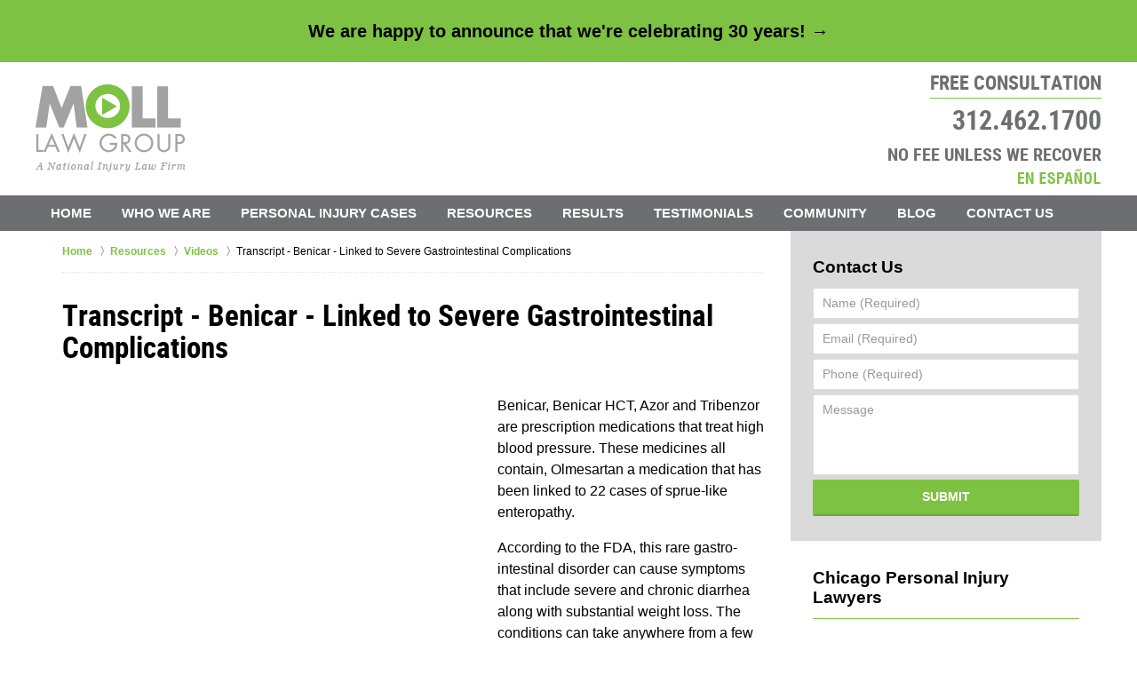

--- FILE ---
content_type: text/html
request_url: https://www.molllawgroup.com/transcript-benicar-linked-to-severe-gastrointestinal-complicatio.html
body_size: 8935
content:
<!DOCTYPE html> <html class="no-js" lang="en"> <head prefix="og: http://ogp.me/ns# fb: http://ogp.me/ns/fb# website: http://ogp.me/ns/website#"> <title>Transcript - Benicar - Linked to Severe Gastrointestinal Complications</title> <meta http-equiv="Content-Type" content="text/html; charset=utf-8" /> <meta name="robots" content="index,follow" /> <meta name="description" content="Moll Law Group helps Call 312.462.1700 - Moll Law Group helps victims and their families receive compensation for their injuries in Product Liability and Personal Injury cases. Transcript - Benicar - Linked to Severe Gastrointestinal Complications | Chicago Product Liability Lawyer " /> <meta name="keywords" content="Call 312.462.1700 - Moll Law Group helps victims and their families receive compensation for their injuries in Product Liability and Personal Injury cases. Transcript - Benicar - Linked to Severe Gastrointestinal Complications | Chicago Product Liability Lawyer " /> <!--MSIE--> <meta http-equiv="imagetoolbar" content="no" /> <meta name="autosize" content="off" /> <meta name="pageid" content="2577550" /> <meta name="siteid" content="2547672" /> <!--/MSIE--> <meta name="viewport" content="width=device-width, initial-scale=1.0" /> <link rel="bookmark" href="#content" title="jump to content" /> <link rel="bookmark" href="#topnav" title="jump to Main Menu" /> <link rel="shortcut icon" href="favicon.ico" type="image/x-icon"> <link rel="icon" href="favicon.ico" type="image/x-icon"> <script> window.jmetadata = window.jmetadata || { site: { id: '2547672', name: 'justia-molllawgroup-com' }, analytics: { ga4: [ { measurementId: 'G-890LVN1MS1' } ], facebookPixel: { desktopId: '356483338415586' } } } </script> <!-- Google Tag Manager --> <script>(function(w,d,s,l,i){w[l]=w[l]||[];w[l].push({'gtm.start': new Date().getTime(),event:'gtm.js'});var f=d.getElementsByTagName(s)[0], j=d.createElement(s),dl=l!='dataLayer'?'&l='+l:'';j.async=true;j.src= 'https://www.googletagmanager.com/gtm.js?id='+i+dl;f.parentNode.insertBefore(j,f); })(window,document,'script','dataLayer','GTM-PHFNLNH');</script> <!-- End Google Tag Manager -->           <script>(function(){if(top!=self){top.location.replace(self.location.href);}})();</script> <script type="text/javascript">(function(H){H.className=H.className.replace(/\bno-js\b/,'js')})(document.documentElement)</script> <link rel="stylesheet" type="text/css" media="all" href="/css/global.css?build=1768974193" /> <meta name="twitter:card" content="summary"/> <meta name="twitter:url" content="https://www.molllawgroup.com/transcript-benicar-linked-to-severe-gastrointestinal-complicatio.html"/> <meta name="twitter:title" content="Transcript - Benicar - Linked to Severe Gastrointestinal Complications"/> <meta name="twitter:description" content="Call 312.462.1700 - Moll Law Group helps victims and their families receive compensation for their injuries in Product Liability and Personal Injury cases. Transcript - Benicar - Linked to Severe Gastrointestinal Complications | Chicago Product Liability Lawyer"/> <meta name="twitter:image" content="https://img.youtube.com/vi/e9Xx-uQLN70/0.jpg"/> <meta property="og:url" content="https://www.molllawgroup.com/transcript-benicar-linked-to-severe-gastrointestinal-complicatio.html"/> <meta property="og:type" content="website"/> <meta property="og:title" content="Transcript - Benicar - Linked to Severe Gastrointestinal Complications"/> <meta property="og:description" content="Call 312.462.1700 - Moll Law Group helps victims and their families receive compensation for their injuries in Product Liability and Personal Injury cases. Transcript - Benicar - Linked to Severe Gastrointestinal Complications | Chicago Product Liability Lawyer"/> <meta property="og:site_name" content=" Moll Law Group"/> <meta property="og:image" content="https://img.youtube.com/vi/e9Xx-uQLN70/0.jpg"/> <meta property="og:image:secure_url" content="https://img.youtube.com/vi/e9Xx-uQLN70/0.jpg"/> <meta property="og:image:width" content="1200"/> <meta property="og:image:height" content="1200"/> <meta name="utime" content="2026-01-13 10:22:04" /> <link rel="canonical" href="https://www.molllawgroup.com/transcript-benicar-linked-to-severe-gastrointestinal-complicatio.html" /> <link rel="amphtml" href="https://www.molllawgroup.com/amp/transcript-benicar-linked-to-severe-gastrointestinal-complicatio.html"/> <script> window.dataLayer = window.dataLayer || []; function gtag(){dataLayer.push(arguments);} gtag('js', new Date()); gtag('config', 'AW-771714113'); </script> <script async defer src="https://justatic.com/e/widgets/js/justia.js"></script> </head> <body id="subsection_382" class="l2 justia-molllawgroup-com level1 section_37 level2 subsection_214 level3 subsection_382 level4"> <!-- Google Tag Manager (noscript) --> <noscript><iframe src="https://www.googletagmanager.com/ns.html?id=GTM-PHFNLNH" height="0" width="0" style="display:none;visibility:hidden"></iframe></noscript> <!-- End Google Tag Manager (noscript) --> <div id="disclaimer-item-top" class="disclaimer-item-block disclaimer-item-top"> <p class="disclaimer-item-text tcenter"> <strong class="disclaimer-item-title"> <a href="celebrating-30-years.html">We are happy to announce that we're <span>celebrating 30 years! &#8594;</span></a> </strong> </p> </div> <div id="top-numbers-v3" class="top-numbers-v3 tnv3-2btn tnv3-sticky"> <ul> <li> Free Consultation: <strong> 312.462.1700 </strong> <div class="tnv3-btn-wrapper"> <a href="tel:+1-312-462-1700" class="tnv3-button" data-gtm-location="Sticky Header" data-gtm-value="312.462.1700" data-gtm-action="Contact" data-gtm-category="Phones" data-gtm-device="Mobile" data-gtm-event="phone_contact" data-gtm-label="Call" data-gtm-target="Button" data-gtm-type="click" data-gtm-conversion="1" rel="nofollow">Tap To Call </a> <a href="sms:+1-312-517-2409" class="tnv3-button tnv3-button-text" data-gtm-location="Sticky Header" data-gtm-value="312.517.2409" data-gtm-action="Contact" data-gtm-category="Phones" data-gtm-device="Mobile" data-gtm-event="phone_contact" data-gtm-label="Text" data-gtm-target="Button" data-gtm-type="click" data-gtm-conversion="1" rel="nofollow">Click to Text </a> </div> </li> </ul> </div> <div id="container" class="subsection"> <div class="cwrap" > <!-- Header --> <div id="header"> <div class="wrapper"> <div id="head"> <div id="logo"><a href="/" title="Back to Home" data-title=" Moll Law Group"><img src="/images/justia-molllawgroup-com.png" id="mainlogo" alt="Logo of Moll Law Group" />Moll Law Group Home</a></div> <div id="tagline"><a href="contact-us.html" data-gtm-event-type="click" data-gtm-event-target="tel" data-gtm-event-label="Header Call to Action" >Contact Moll Law Group</a></div> </div> <div id="topnav"> <ul id="tnav-toplevel"> <li class="index priority_1" id="fc"><a href="/" >Home</a> </li> <li class="section_2 priority_3" ><a href="who-we-are.html" >Who We Are</a> </li> <li class="practiceareas priority_2" ><a href="chicago-personal-injury-lawyers.html" >Personal Injury Cases</a> <ul> <li class="l1_1"><a href="chicago-car-accident-lawyers.html" >Car Accidents</a> </li> <li class="l1_2"><a href="clergy-sexual-abuse.html" >Clergy Sexual Abuse</a> </li> <li class="l1_3"><a href="crowd-control-astroworld-example.html" >Crowd Control (Astroworld Example)</a> </li> <li class="l1_4"><a href="dog-bites.html" >Dog Bites</a> </li> <li class="l1_5"><a href="drugs-pharmaceuticals.html" >Drugs & Pharmaceuticals</a> </li> <li class="l1_6"><a href="human-trafficking-litigation.html" >Human Trafficking Litigation</a> </li> <li class="l1_7"><a href="chicago-medical-malpractice-lawyers.html" >Medical Malpractice</a> </li> <li class="l1_8"><a href="medical-products-and-devices.html" >Medical Products and Devices</a> </li> <li class="l1_9"><a href="motorcycle-accidents.html" >Motorcycle Accidents</a> </li> <li class="l1_10"><a href="chicago-nursing-home-abuse-lawyers.html" >Nursing Home Abuse</a> </li> <li class="l1_11"><a href="premises-liability.html" >Premises Liability</a> </li> <li class="l1_13"><a href="products-liability.html" >Products Liability</a> </li> <li class="l1_14"><a href="toxic-environmental-torts.html" >Toxic/Environmental Injury</a> </li> <li class="l1_15"><a href="trampoline-park-accidents.html" >Trampoline Park Accidents</a> </li> <li class="l1_16"><a href="truck-accidents.html" >Truck Accidents</a> </li> <li class="l1_17"><a href="wrongful-death.html" >Wrongful Death</a> </li> </ul> </li> <li class="section_37 priority_4" ><a href="resources.html" >Resources</a> </li> <li class="section_78 priority_5" ><a href="results.html" >Results</a> </li> <li class="section_38 priority_6" ><a href="testimonials.html" >Testimonials</a> </li> <li class="section_77 priority_7" ><a href="community.html" >Community</a> </li> <li class="category_43 priority_8" ><a href="https://www.molllawgroup.com/blog/" >Blog</a> </li> <li class="contactus priority_1" id="lc"><a href="contact-us.html" >Contact Us</a> </li> </ul> </div> </div> <div class="hfrags"> <div class="notwidget" id="english-cta"> <div class="description"><a class="h-cta" href="/contact-us.html"><span class="line-1">FREE CONSULTATION</span> <span class="line-2"> 312.462.1700</span> <span class="line-3"><span>NO FEE UNLESS WE RECOVER</span></span></a> <a href="/en-espanol.html" class="change-lang" id="en-espanol"><span class="visuallyhidden">En Espa&ntilde;ol</span></a></div> </div> </div> <style>.grecaptcha-badge { visibility: hidden; } .jgrecaptcha-text, .jfdisclaimer-text { margin: 1.8em 0; }</style> <div id="ed"></div> <div class="clr"></div> </div> <!-- End Header --> <div id="main" class="subsection_214"> <div class="mwrap"> <div class="imgwrap"> <div id="img1"> </div> <div id="img2" ></div> </div> <div class="tcfrags"> </div> <div id="content"> <div id="breadcrumbs"> <div class="wrapper"> <div itemscope itemtype="https://schema.org/BreadcrumbList"> <div itemprop="itemListElement" itemscope itemtype="https://schema.org/ListItem"> <a href="https://www.molllawgroup.com/" itemtype="https://schema.org/Thing" itemprop="item"> <span itemprop="name">Home</span></a> <meta itemprop="position" content="1" /> </div> <div itemprop="itemListElement" itemscope itemtype="https://schema.org/ListItem"> <a href="https://www.molllawgroup.com/resources.html" itemtype="https://schema.org/Thing" itemprop="item"> <span itemprop="name">Resources</span></a> <meta itemprop="position" content="2" /> </div> <div itemprop="itemListElement" itemscope itemtype="https://schema.org/ListItem"> <a href="https://www.molllawgroup.com/videos.html" itemtype="https://schema.org/Thing" itemprop="item"> <span itemprop="name">Videos</span></a> <meta itemprop="position" content="3" /> </div> <div itemprop="itemListElement" itemscope itemtype="https://schema.org/ListItem"> <meta itemprop="name" content="Transcript - Benicar - Linked to Severe Gastrointestinal Complications" /> <span itemscope itemtype="https://schema.org/Thing" itemprop="item" itemid="https://www.molllawgroup.com/transcript-benicar-linked-to-severe-gastrointestinal-complicatio.html" /> <span>Transcript - Benicar - Linked to Severe Gastrointestinal Complications</span> </span> <meta itemprop="position" content="4" /> </div> </div> </div> </div> <!-- Content --> <div class="bodytext"> <h1>Transcript - Benicar - Linked to Severe Gastrointestinal Complications</h1> <div class="description"> <iframe src="https://www.youtube.com/embed/e9Xx-uQLN70" allowfullscreen="" width="560" height="315" frameborder="0"></iframe><p>Benicar, Benicar HCT, Azor and Tribenzor are prescription medications that treat high blood pressure. These medicines all contain, Olmesartan a medication that has been linked to 22 cases of sprue-like enteropathy.</p><p>According to the FDA, this rare gastro-intestinal disorder can cause symptoms that include severe and chronic diarrhea along with substantial weight loss. The conditions can take anywhere from a few months to years to develop and may require hospitalization. Researchers from The Mayo Clinic found that these 22 patients displayed symptoms suggestive of Celiac Disease. But when blood tests and a gluten-free diet didn&rsquo;t support the diagnosis, researchers discontinued the use of the medication and the patients&rsquo; symptoms dramatically improved.</p><p>Since the Mayo Clinic&rsquo;s research, reports from other centers and from individual patients have raised the total case count to more than 60.</p><p>If you&rsquo;re taking Benicar, Benicar HCT, Azor or Tribenzor, and have noticed severe GI symptoms or substantial weight loss, you may want to discuss these side effects with your doctor.</p><p>Our goal at Moll Law Group is to inform consumers of potentially dangerous products and provide assistance with the filing of claims. If you have a case and would like a prompt and confidential evaluation, please fill out our <a href="contact-us.html">free consultation form</a>. For free consumer safety information and case updates, visit us at &#8234;<a href="http://www.legalnewsnetwork.com">legalnewsnetwork.com</a>.</p> </div> </div> <div class="sidebar primary-sidebar"> </div> <div class="cfrags"> </div> <!-- Content --> </div> <!-- SideBar left --> <div id="left" class="sidebar secondary-sidebar"> <div id="contactform" class="widget contactform english"> <h4 class="heading4 widget-title"><a href="contact-us.html">Contact Us</a></h4> <form name="genericcontactform" id="genericcontactform" data-gtm-label="Consultation Form" data-gtm-action="Submission" data-gtm-category="Forms" data-gtm-type="submission" action="/jshared/contactus/" method="post"> <div id="errmsg"></div> <input type="hidden" name="5_From_Page" value="Transcript - Benicar - Linked to Severe Gastrointestinal Complications" /> <input type="hidden" name="site_id" value="2547672" /> <input type="hidden" name="return_url" value="https://www.molllawgroup.com/thank-you_1.html" id="return_url_f" /> <input type="hidden" name="current_url" value="https://www.molllawgroup.com/transcript-benicar-linked-to-severe-gastrointestinal-complicatio.html" id="current_url_f" /> <input type="hidden" name="big_or_small" value="small" /> <div class="col-1"> <span class="fld"> <label for="Name"> Name (Required) </label> <input name="10_Name" type="text" id="Name" size="40" placeholder="Name (Required)" autocomplete="name" required/> </span> <span class="fld"> <label for="Email"> Email (Required) </label> <input name="20_Email" type="text" id="Email" size="40" placeholder="Email (Required)" autocomplete="email" required/> </span> <span class="fld"> <label for="Phone"> Phone (Required) </label> <input name="30_Phone" type="text" id="Phone" size="40" placeholder="Phone (Required)" autocomplete="tel" required/> </span> </div> <span class="textarea"> <label for="Message"> Message </label> <textarea name="40_Message" id="Message" placeholder="Message" rows="5" cols="20"></textarea> </span> <div class="clr"> </div> <input type="hidden" name="check_required" value="yes" /> <input type="hidden" name="subject" value="Detailed Enquiry From Website" /> <input type="hidden" name="required_fields" value="10_Name,20_Email,30_Phone" /> <input type="hidden" name="thankyoumessage" value="Thank you for submitting a claim to Moll Law Group for review. A member of our firm will be contacting you shortly." /> <input type="hidden" name="alt_from" value="info@molllawgroup.com"/> <input type="hidden" name="firm_name" value="Moll Law Group"> <input type="hidden" name="is_blog" value="yes"> <input type="hidden" name="source" value="off"> <input type="hidden" name="source_off" value="molllawgroup"> <input type="hidden" name="wpid" value="2">  <!-- captcha include -->
<div data-directive="j-recaptcha" data-recaptcha-key="6Lc-1DUsAAAAAGQg84CksKYX70AdzCUR-XoQyxCk" data-version="2" data-set-lang="en"></div> <span class="submit"><button type="submit" name="submitbtn"> Submit </button></span> </form> </div> <div id="pr_ar" class="widget"> <h4 class="heading4 widget-title"><a href="chicago-personal-injury-lawyers.html">Chicago Personal Injury Lawyers</a></h4> <div class="fragcontent"> <ul class="toplevel"> <li class="li1 practiceareasub_942"> <strong><a href="chicago-car-accident-lawyers.html">Car Accidents</a></strong> </li> <li class="li2 practiceareasub_1358"> <strong><a href="clergy-sexual-abuse.html">Clergy Sexual Abuse</a></strong> </li> <li class="li3 practiceareasub_1419"> <strong><a href="crowd-control-astroworld-example.html">Crowd Control (Astroworld Example)</a></strong> </li> <li class="li4 practiceareasub_1384"> <strong><a href="dog-bites.html">Dog Bites</a></strong> </li> <li class="li5 practiceareasub_940"> <strong><a href="drugs-pharmaceuticals.html">Drugs & Pharmaceuticals</a></strong> </li> <li class="li6 practiceareasub_1378"> <strong><a href="human-trafficking-litigation.html">Human Trafficking Litigation</a></strong> </li> <li class="li7 practiceareasub_18"> <strong><a href="chicago-medical-malpractice-lawyers.html">Medical Malpractice</a></strong> </li> <li class="li8 practiceareasub_1015"> <strong><a href="medical-products-and-devices.html">Medical Products and Devices</a></strong> </li> <li class="li10 practiceareasub_943"> <strong><a href="motorcycle-accidents.html">Motorcycle Accidents</a></strong> </li> <li class="li11 practiceareasub_302"> <strong><a href="chicago-nursing-home-abuse-lawyers.html">Nursing Home Abuse</a></strong> </li> <li class="li12 practiceareasub_19"> <strong><a href="premises-liability.html">Premises Liability</a></strong> </li> <li class="li13 practiceareasub_17"> <strong><a href="products-liability.html">Products Liability</a></strong> </li> <li class="li14 practiceareasub_277"> <strong><a href="transportation-accidents-crashes-and-disasters.html">Other Transportation Accidents</a></strong> </li> <li class="li15 practiceareasub_295"> <strong><a href="toxic-environmental-torts.html">Toxic/Environmental Injury</a></strong> </li> <li class="li16 practiceareasub_1380"> <strong><a href="trampoline-park-accidents.html">Trampoline Park Accidents</a></strong> </li> <li class="li17 practiceareasub_944"> <strong><a href="truck-accidents.html">Truck Accidents</a></strong> </li> <li class="li20 practiceareasub_342"> <strong><a href="wrongful-death.html">Wrongful Death</a></strong> </li> </ul> </div> </div> <div id="newsletter" class="widget"> <strong class="heading4 widget-title">Newsletter Sign-Up</strong> <div class="description"> <form id="genericcontactform" name="genericcontactform" class="form_designer" action="/jshared/contactus/" method="post" data-gtm-label="Newsletter Form" data-gtm-action="Submission" data-gtm-category="Forms" data-gtm-type="submission" > <div id="fd_errmsg"></div> <input name="5_From_Page" value="Transcript - Benicar - Linked to Severe Gastrointestinal Complications" type="hidden" /> <input name="site_id" value="2547672" type="hidden" /> <input name="return_url" value="https://www.molllawgroup.com/thank-you-newsletter.html" type="hidden" /> <input name="current_url" value="https://www.molllawgroup.com/transcript-benicar-linked-to-severe-gastrointestinal-complicatio.html" type="hidden" /> <input name="big_or_small" value="small" type="hidden" /> <input type="hidden" name="thankyoumessage" value="Thank you for signing up for our Newsletter! We hope you find it to be a valuable source of information." id="thankyou_message_f" /> <input type="hidden" name="firm_name" value="Moll Law Group" /> <div class="col-1"> <span class="fld"> <input name="10_Email" id="Email" type="text" required autocomplete="email" placeholder="Your Email" /> </span> </div>  <!-- captcha include -->
<div data-directive="j-recaptcha" data-recaptcha-key="6Lc-1DUsAAAAAGQg84CksKYX70AdzCUR-XoQyxCk" data-version="2" data-set-lang="en"></div> <input type="hidden" name="alt_required_fields" value="yes" /> <input name="required_fields" value="10_Email" type="hidden" /> <input type="hidden" name="shortform_subject" value="Newsletter Sign-Up" /> <input name="is_blog" value="yes" type="hidden" /> <input name="source" value="off" type="hidden" /> <input name="source_off" value="molllawgroup" type="hidden" /> <input name="wpid" value="2" type="hidden" /> <input type="hidden" name="alt_from" value="info@molllawgroup.com" /> <span class="submit"> <button type="submit" name="submitbtn" tabindex="5" id="gobtn"> Go </button> </span> </form> </div> </div> </div> <!-- End SideBar left --> </div> <div class="stpr"></div> </div> <!-- Stripes --> <div class="stripes"> <div id="stripe-01" class="stripe stripe-01"> <div class="stripewrap"> <div id="client-reviews" class="index-widget jw-w-cycler jw-schema-reviews"> <h4 class="heading4 widget-title">Client Reviews</h4> <div class="description"> <script type="application/ld+json"> { "@context": "https://schema.org", "@type": "Review", "itemReviewed": { "@type": "LegalService", "name": "Moll Law Group", "url": "https://www.molllawgroup.com/", "logo": "https://www.molllawgroup.com/photos/moll-logo-og.jpg", "image": "https://www.molllawgroup.com/photos/moll-logo-og.jpg" }, "reviewBody": "\"He&rsquo;s not afraid to take on the big companies. He has sued Ford, he has sued Merck, Bridgestone, Firestone&hellip; He&rsquo;s fearless. He&rsquo;s relentless.\"", "author": { "@type": "Person", "name": "Deane Brown" }, "reviewRating": { "@type": "Rating", "worstRating": 1, "bestRating": 5, "ratingValue": 5 } } </script> <div class="w-cycler-wrapper"> <div class="w-cycler-wrapper-items"> <div class="review-item w-cycler-item"> <div class="review-rating"> <span>&#9733;&#9733;&#9733;&#9733;&#9733;</span> </div> <span class="review-description"> "He&rsquo;s not afraid to take on the big companies. He has sued Ford, he has sued Merck, Bridgestone, Firestone&hellip; He&rsquo;s fearless. He&rsquo;s relentless." </span> <span class="review-author"> <span>Deane Brown</span> </span> </div> <div class="review-item w-cycler-item"> <div class="review-rating"> <span>&#9733;&#9733;&#9733;&#9733;&#9733;</span> </div> <span class="review-description"> "He was able to richly bless us with some medical reimbursements for losing Hope that we didn&rsquo;t expect. It didn&rsquo;t replace Hope, it never will replace. But it just gave us a lot of blessing." </span> <span class="review-author"> <span>Melanie Moul</span> </span> </div> <div class="review-item w-cycler-item"> <div class="review-rating"> <span>&#9733;&#9733;&#9733;&#9733;&#9733;</span> </div> <span class="review-description"> "He was there not to do something for himself, he was there to help me with my problem. And that&rsquo;s what he did, he took care of it." </span> <span class="review-author"> <span>Anne Levy</span> </span> </div> <div class="review-item w-cycler-item"> <div class="review-rating"> <span>&#9733;&#9733;&#9733;&#9733;&#9733;</span> </div> <span class="review-description"> "Ken is unique among attorneys that I've worked with because as he pursues cases, he's always focused on the individuals, strategizing ways to best serve the needs of the client. He's a lawyer for people." </span> <span class="review-author"> <span>John Galarnyk</span> </span> </div> <div class="review-item w-cycler-item"> <div class="review-rating"> <span>&#9733;&#9733;&#9733;&#9733;&#9733;</span> </div> <span class="review-description"> "He&rsquo;s very kind, and he&rsquo;s just someone that you can really count on. Always." </span> <span class="review-author"> <span>Michael McStraw</span> </span> </div> </div> </div> <div class="w-cycler-paginate-wrapper"> <div class="w-cycler-paginate"> <a class="w-cycler-arrows w-cycler-prev"></a> <div class="w-cycler-pager"></div> <a class="w-cycler-arrows w-cycler-next"></a> </div> </div> <div class="btn-container"> <a href="testimonials.html" class="btn">View More</a> </div> <div class="jw-w-cycler-crosslink-wrapper btn-container"> <a href="submit-a-law-firm-review-testimonial.html">Submit a Law Firm Client Review</a> </div> </div> </div> </div> </div> </div> <!-- End Stripes --> <!-- Footer --> <div id="footer"> <div class="fcontainer"> <div class="fwrap"> <div class="ffrags"> <div class="social-8" id="footer-social"> <div class="description"><div class="wrapper"><a href="https://www.facebook.com/MollLawGroup" target="_blank" title="Facebook" rel="nofollow"><span class="visuallyhidden">Facebook icon</span></a> <a href="https://twitter.com/MollLawGroup" target="_blank" title="Twitter" rel="nofollow"><span class="visuallyhidden">Twitter icon</span></a> <a href="https://www.linkedin.com/company/moll-law-group" target="_blank" title="LinkedIn" rel="nofollow"><span class="visuallyhidden">LinkedIn icon</span></a> <a href="https://lawyers.justia.com/firm/moll-law-group-94264" target="_blank" title="Justia" rel="nofollow"><span class="visuallyhidden">Justia icon</span></a> <a href="https://www.youtube.com/user/MollLawGroup" target="_blank" title="YouTube" rel="nofollow"><span class="visuallyhidden">YouTube icon</span></a> <a href="http://www.yelp.com/biz/moll-law-group-chicago" target="_blank" title="Yelp" rel="nofollow"><span class="visuallyhidden">Yelp icon</span></a> <a href="https://www.pinterest.com/MollLawGroup/" target="_blank" title="Pinterest" rel="nofollow"><span class="visuallyhidden">Pinterest icon</span></a> <a href="https://www.instagram.com/kenbmoll/" target="_blank" title="Instagram" rel="nofollow"><span class="visuallyhidden">Instagram< icon/span></a></div></div> </div> </div> <div id="address"> <div itemscope itemtype="https://schema.org/LegalService" class="slocation contactus"> <div itemprop="logo" itemscope itemtype="https://schema.org/ImageObject"> <meta itemprop="contentUrl" content="https://www.molllawgroup.com/photos/moll-logo-og.jpg" /> <link href="https://www.molllawgroup.com/photos/moll-logo-og.jpg"/> </div> <link itemprop="image" href="https://www.molllawgroup.com/photos/moll-logo-og.jpg"/> <link itemprop="url" href="https://www.molllawgroup.com/"/> <meta itemprop="name" content="Moll Law Group"/> <div itemprop="address" itemscope itemtype="https://schema.org/PostalAddress"> <div itemprop="streetAddress">180 N Stetson Ave 35th Floor</div> <span itemprop="addressLocality">Chicago</span>, <span itemprop="addressRegion">IL</span> <span itemprop="postalCode">60601</span> <span itemprop="addressCountry"> US </span> </div> <span itemprop="geo" itemscope="" itemtype="https://schema.org/GeoCoordinates"> <meta itemprop="latitude" content="41.8854342"> <meta itemprop="longitude" content="-87.6227258"> </span> <span class="contacts"> <span> T: <span itemprop="telephone">312.462.1700</span> </span> <span> F: <span itemprop="faxNumber">312.756.0045</span> </span> </span> <span><strong>E: </strong><a href="mailto:info@molllawgroup.com" itemprop="email">info@molllawgroup.com</a></span> </div> </div> <div class="newsletter-link amp-include block"><br><a href="/newsletter-sign-up.html">Newsletter Sign Up</a></div><p class="footerlocalities">We represent people nationwide including, but not limited to, those in the following localities: Atlanta, Baltimore, Boston, Chicago, Dallas&ndash;Fort Worth, Denver, Detroit, Houston, Los Angeles, Miami, New York City, Philadelphia, Phoenix, San Bernardino-Riverside, San Diego, San Francisco, Seattle, St. Louis, Tampa&ndash;St. Petersburg, and Washington, D.C.</p> </div> <div id="footernav"> <ul> <li class="li_1"> <a href="/">Home</a> </li> <li class="li_2"> <a href="disclaimer.html">Disclaimer</a> </li> <li class="li_3"> <a href="privacy-policy.html">Privacy Policy</a> </li> <li class="li_4"> <a href="sitemap.html">Site Map</a> </li> <li class="li_5"> <a href="contact-us.html">Contact Us</a> </li> </ul> </div> <div class="copyright"> <div id="footer-title"><p>Transcript - Benicar - Linked to Severe Gastrointestinal Complications</p></div> <!-- footer disclaimer --> <div class="jgrecaptcha-text"><p>This site is protected by reCAPTCHA and the Google <a target="_blank" href="https://policies.google.com/privacy" >Privacy Policy</a> and <a target="_blank" href="https://policies.google.com/terms" >Terms of Service</a> apply.</p></div>  <div class="jfdisclaimer-text"><p>Please do not include any confidential or sensitive information in a contact form, text message, or voicemail. The contact form sends information by non-encrypted email, which is not secure. Submitting a contact form, sending a text message, making a phone call, or leaving a voicemail does not create an attorney-client relationship.</p></div> Copyright &copy; 2026, <a href='index.html'> Moll Law Group</a> <!-- Last Published: Tuesday 21:43:14 20-Jan-2026 --> </div> <div class="credits"><a href="https://elevate.justia.com/websites/" target="_blank"><span>Justia</span> Law Firm Website Design</a></div> </div> <div class="clr">&nbsp;</div> </div> <!-- End Footer --> </div> </div> <script src="//ajax.googleapis.com/ajax/libs/jquery/1.9.0/jquery.min.js"></script> <script>window.jQuery || document.write('<script src="/jshared/jslibs/jquery/1.9.0.min.js"><\/script>')</script> <script>var tk_dfd = $.Deferred(); tk_dfd.resolve(); </script> <!--[if lte IE 8]><script src="/jshared/jslibs/responsive/mediaqueries/css3-mediaqueries.1.0.2.min.js"></script><![endif]--> <script type="text/javascript"> if(!('matchMedia' in window)){ document.write(unescape("%3Cscript src='/jshared/jslibs/responsive/mediaqueries/media.match.2.0.2.min.js' type='text/javascript'%3E%3C/script%3E")); } </script> <script src="/jshared/jslibs/responsive/enquire/enquire.2.0.2.min.js"></script> <script src="/jshared/jslibs/responsive/responsive.topnav.1.0.4.min.js"></script> <script src="/js/site.min.js?build=1768974194"></script> <!-- Google Code for Remarketing Tag -->
<!--------------------------------------------------
Set-up instructions: http://google.com/ads/remarketingsetup
--------------------------------------------------->
<script type="text/javascript">
	/* <![CDATA[ */
	var google_conversion_id = 971280757;
	var google_custom_params = window.google_tag_params;
	var google_remarketing_only = true;
	/* ]]> */
</script>
<script type="text/javascript" src="//www.googleadservices.com/pagead/conversion.js"></script>
<noscript>
	<div style="display:inline;">
	<img height="1" width="1" style="border-style:none;" alt="Google Service" title="Google Service" src="//googleads.g.doubleclick.net/pagead/viewthroughconversion/971280757/?value=0&amp;guid=ON&amp;script=0"/>
	</div>
</noscript> <script>
  (function() {
    window._pa = window._pa || {};
    var pa = document.createElement('script'); pa.type = 'text/javascript'; pa.async = true;
    pa.src = "https://tag.marinsm.com/serve/5ae0feef73d77024af00000b.js";
    var s = document.getElementsByTagName('script')[0]; s.parentNode.insertBefore(pa, s);
  })();
</script> <!-- start number replacer -->
<script type="text/javascript"><!--
vs_account_id      = "fwABAVw3c-UgBQDD";
//--></script>
<script type="text/javascript" src="https://rw1.marchex.io/euinc/number-changer.js">
</script>
<!-- end ad widget -->
 <!-- Start of Async HubSpot Analytics Code --> <script type="text/javascript"> (function(d,s,i,r) { if (d.getElementById(i)){return;} var n=d.createElement(s),e=d.getElementsByTagName(s)[0]; n.id=i;n.src='//js.hs-analytics.net/analytics/'+(Math.ceil(new Date()/r)*r)+'/485155.js'; e.parentNode.insertBefore(n, e); })(document,"script","hs-analytics",300000); </script> <!-- End of Async HubSpot Analytics Code --> <!-- Facebook Pixel Code --> <script> !function(f,b,e,v,n,t,s) {if(f.fbq)return;n=f.fbq=function(){n.callMethod? n.callMethod.apply(n,arguments):n.queue.push(arguments)}; if(!f._fbq)f._fbq=n;n.push=n;n.loaded=!0;n.version='2.0'; n.queue=[];t=b.createElement(e);t.async=!0; t.src=v;s=b.getElementsByTagName(e)[0]; s.parentNode.insertBefore(t,s)}(window, document,'script', 'https://connect.facebook.net/en_US/fbevents.js'); fbq('init', '356483338415586'); fbq('track', 'PageView'); fbq('track', 'Contact'); </script> <noscript><img alt="Facebook Pixel" height="1" width="1" style="display:none" src="https://www.facebook.com/tr?id=356483338415586&ev=PageView&noscript=1" /></noscript> <!-- End Facebook Pixel Code --> <div data-directive="j-gdpr" data-privacy-policy-url="/privacy-policy.html"></div> </body> </html> 

--- FILE ---
content_type: application/x-javascript
request_url: https://www.molllawgroup.com/js/site.min.js?build=1768974194
body_size: 3324
content:
!function(e){var t={};function i(r){if(t[r])return t[r].exports;var n=t[r]={i:r,l:!1,exports:{}};return e[r].call(n.exports,n,n.exports,i),n.l=!0,n.exports}i.m=e,i.c=t,i.d=function(e,t,r){i.o(e,t)||Object.defineProperty(e,t,{enumerable:!0,get:r})},i.r=function(e){"undefined"!=typeof Symbol&&Symbol.toStringTag&&Object.defineProperty(e,Symbol.toStringTag,{value:"Module"}),Object.defineProperty(e,"__esModule",{value:!0})},i.t=function(e,t){if(1&t&&(e=i(e)),8&t)return e;if(4&t&&"object"==typeof e&&e&&e.__esModule)return e;var r=Object.create(null);if(i.r(r),Object.defineProperty(r,"default",{enumerable:!0,value:e}),2&t&&"string"!=typeof e)for(var n in e)i.d(r,n,function(t){return e[t]}.bind(null,n));return r},i.n=function(e){var t=e&&e.__esModule?function(){return e.default}:function(){return e};return i.d(t,"a",t),t},i.o=function(e,t){return Object.prototype.hasOwnProperty.call(e,t)},i.p="",i(i.s=0)}([function(e,t){var i;!function(e){Object.keys=Object.keys||function(e){var t,i=[];for(t in e)e.hasOwnProperty(t)&&i.push(t);return i};var t,r,n,a,s,o,c,l,d,u,h,f,p,m,w,v,g,y=(p=[],m=[],w=0,v=0,g=0,getwrapper=function(i){t||(t=!0,n=i.id,u="temporary_hidden",h="gameover",r=e("#"+n),a=r.children(":first"),f=r.find(".contactus",0).text(),a.append(getbtn(a)),s=r.find(".morebtn",0),l=!1,d=300,o=parseInt(a.css("padding-left"),0)+parseInt(a.css("padding-right"),0),e(window).on("resize",function(){c=new Date,a.addClass(u),triggerResize(),!1===l&&(l=!0,setTimeout(resizeend,d))}))},resizeend=function(e){function t(){return e.apply(this,arguments)}return t.toString=function(){return e.toString()},t}(function(){new Date-c<d?setTimeout(resizeend,d):(l=!1,a.removeClass(u))}),triggerResize=function(){var e=!1;3>=v?(a.addClass("mobile-menu"),a.find(".contactus > a").text("Contact"),e=!0):(a.removeClass("mobile-menu"),a.find(".contactus > a").text(f)),hasOverflow()?e||showbtn():showNavItems()},getbtn=function(e){var t=document.createDocumentFragment(),i=document.createElement("li");return i.className="morebtn "+h,i.innerHTML='<a href="#">More</a><ul>'+initwrapper(e)+"</ul>",t.appendChild(i),t},showbtn=function(){s.hasClass(h)&&(s.removeClass(h),v++,w+=s.width()),hideNavItems()},hideNavItems=function(){var e=m[g];r.find("li."+e.itemClass,0).addClass(h),r.find("li ."+e.itemClass,0).removeClass(h),w-=e.width,v--,g++,a.removeClass(u),triggerResize()},showNavItems=function(){if(0!=g){var e=m[g-1],t=w+e.width;if(wrapperWidth=r.width(),1==g&&t+o-s.width()<wrapperWidth)return w=t-s.width(),s.addClass(h),v--,triggerShow(e);if(t+o<wrapperWidth)return w=t,triggerShow(e)}},triggerShow=function(e){r.find("li."+e.itemClass,0).removeClass(h),r.find("li ."+e.itemClass,0).addClass(h),g--,v++,a.removeClass(u),triggerResize()},getPriority=function(e){var t=100;if(e=e.attr("class")){e=e.split(" ");var i,r=/^priority_(\d+)$/gi;for(i in e)if(e[i]){var n=r.exec(e[i]);n&&(t=n[1])}}return Number(t)},initwrapper=function(t){var i="",r=0,n=[];for(var a in t.find("> li").each(function(t){var a,s=e(this),o=s.width();v++,s.addClass("tnel_"+t),s.attr("data-width",o),w+=o,a=getPriority(s),p[a]||(p[a]=[],n[r]=a,r++),p[a][t]={item:s,width:o,itemClass:"tnel_"+t,priority:a},t=s.attr("class"),o="",a='href="'+(s=s.find("a",0)).attr("href")+'" ',s.attr("target")&&(o='target="'+s.attr("target")+'"'),i+='<li class="'+h+" "+t+'"><a '+a+o+">"+s.html()+"</a></li>"}),n.sort(function(e,t){return t-e}),r=0,Object.keys(n),n)for(pk in key=n[a],(t=Object.keys(p[key])).sort(function(e,t){return t-e}),t)m[r]=p[key][t[pk]],r++;return g=0,i},hasOverflow=function(){var e=r.width();return w+o>e},{init:function(e){return getwrapper(e)}});i=y}(jQuery),"querySelector"in document&&"addEventListener"in window?document.getElementsByTagName("html")[0].className+=" css3":document.getElementsByTagName("html")[0].className+=" css2",function(e){function t(e){this.active=!1,this.bannerId=e}function i(e,t,i){this.activadorId=e,this.position=t,this.activation=t-i}function r(){for(var t=(window.innerHeight?window.innerHeight:n.height())+n.scrollTop(),i=c.length-1;i>=0;i--)t>=c[i].activation&&(e("#"+o[i].bannerId).show(),c.splice(i,1),o.splice(i,1));0===c.length&&(e(window).unbind("scroll",r),e(window).unbind("resize",r),e(window).unbind("touchmove",r))}e("body#index")[0]&&e("#header .wrapper").addClass("activate-banner");var n=e(window),a=e(".banner-image"),s=a.length,o=[],c=[],l=(window.innerHeight?window.innerHeight:n.height())+n.scrollTop(),d=0;l<600&&(l=600);for(var u=0;u<s;u++){var h;if(o.push(new t(a[u].id)),e(a[u]).is(":first-child")||e(a[u]).hasClass("preload-at-top"))h=new i("header",e("#header").offset().top,300);else{var f=e(a[u]).prev();h=new i(f.id,e(f).offset().top,300)}c.push(h)}c.length>0&&(d=c[0].position+e("#"+c[0].activadorId).outerHeight()+10),d<l&&r(),"touchmove"in window?e(window).on("touchmove",r):e(window).on("scroll",r),e(window).on("resize",r)}(jQuery),$.fn.waitUntilExists=function(e,t,i){var r=$(this.selector),n=r.not(function(){return $(this).data("found")}).each(e).data("found",!0);return i?t&&n.length&&window.clearInterval(window.waitUntilExists_Intervals[this.selector]):(window.waitUntilExists_Intervals=window.waitUntilExists_Intervals||{})[this.selector]=window.setInterval(function(){r.waitUntilExists(e,t,!0)},500),r},window.switchVideo=function(e){e="https://"+e,document.getElementById("FeaturedVideoID").src=e},$(document).ready(function(){var e;if($("body.section_224")[0]||(i.init({id:"topnav"}),$(window).trigger("resize")),$("body.section_224")[0]&&(i.init({id:"spanish_topnav"}),$(window).trigger("resize")),"placeholder"in document.createElement("input")||$("form [placeholder]").each(function(){$(this).val($(this).attr("placeholder")).bind("focus blur",function(e){"focus"===e.type&&$(this).val()===$(this).attr("placeholder")?$(this).val(""):"blur"===e.type&&""===$(this).val()&&$(this).val($(this).attr("placeholder"))})}),$("#footer-social .description")[0]||$("#footer-social a").wrapAll('<div class="description" />'),$("#footer-social").prependTo("#footer .footerlocalities"),$("body#index")[0]){if($(".testimonial-video")[0])for(var t=document.getElementsByClassName("testimonial-video"),r=0;r<t.length;r++)t[r].getAttribute("data-src")&&t[r].setAttribute("src",t[r].getAttribute("data-src"));var n=!1,a=$.getScript("/jshared/jslibs/cycle/2.9999.5.min.js");enquire.register("screen and (min-width: 56.250em)",{match:function(){0==n&&a.done(function(){$("#main-image .slideshow").cycle({speed:500,timeout:5500,pager:"#nav .bullets"}),$("#banner-image-01 .results-cycler").cycle({speed:500,timeout:5500}),n=!0})},unmatch:function(){1==n&&($("#main-image .slideshow").cycle("destroy"),$("#main-image .slideshow .slide").removeAttr("style"),$("#main-image .slideshow .slide").hide(),$("#main-image .slideshow .slide").first().show(),$("#banner-image-01 .results-cycler").cycle("destroy").removeAttr("style"),$("#banner-image-01 .results-cycler .result").removeAttr("style"),n=!1)}})}if($("#genericcontactform, #genericcontactform_top-scf").each(function(){var t=$(this),i=($('label[for="imagetext"]',this),$("input, textarea",t));t.hasClass("active-captcha")||(i.on("focus",function(t){t.preventDefault(),t.stopPropagation(),$(this).closest("form").addClass("active-captcha"),window.clearTimeout(e)}),i.on("blur",function(){t.hasClass("active-captcha")&&(e=setTimeout(function(){t.removeClass("active-captcha")},100))}))}),$("body.section_224")[0]&&($("#contactform.english").remove(),enquire.register("screen and (max-width: 44.375em)",{match:function(){$("#spanish_topnav .tnav-toplevel").find("li.contactus a").attr("href","#contactform")}})),$("body#subsection_802 #detailedForm #Submit").val("ENVIAR"),$(".change-lang").appendTo("#head"),$("body.l2")[0]&&$('iframe[src*="youtube"]')[0]&&($('iframe[src*="youtube"]').wrap('<div class="video-wrapper" />'),$("iframe[data-transcript]")[0])){var s=$(".video-wrapper");s.find("iframe").attr("data-transcript")[0]&&$.each(s,function(){var e='<a class="transcript" href="'+$(this).find("iframe").attr("data-transcript")+'">Read Transcript</a>';$(this).append(e)})}$("body.section_224")[0]&&("es",$(".morebtn > a").waitUntilExists(function(){$(this).html("M&aacute;s")}),$("#contactform.english").remove());var o="";$(".responsive-video-list ul li:first-child a").addClass("highlight"),$(".responsive-video-list ul li a").click(function(){$(".responsive-video-list ul li a").removeClass("highlight"),$(this).addClass("highlight"),o=$(this).attr("data-transcript"),'<a class="transcript" href="'+o+'">Read Transcript</a>',null!=o&&$(".responsive-video-list .video-wrapper .transcript").attr("href",o)});var c;$.getScript("/jshared/jslibs/cycle/2.9999.5.min.js").done(function(){$(".jw-w-cycler").addClass("cyler-script-loaded").find(".w-cycler-wrapper-items").cycle({timeout:1e4,speed:200,pager:".w-cycler-pager"}),$(window).on("resize.cyclerHandler",function(){clearTimeout(c),c=setTimeout(function(){var e,t,i,r,n=(e=$(".w-cycler-item"),t=$(".jw-w-cycler .w-cycler-wrapper-items"),r=0,$(e,t).each(function(){(i=$(this)).outerHeight()>r&&(r=i.outerHeight())}),r);$(".jw-w-cycler .w-cycler-wrapper-items").height(n)},250)})})})}]);